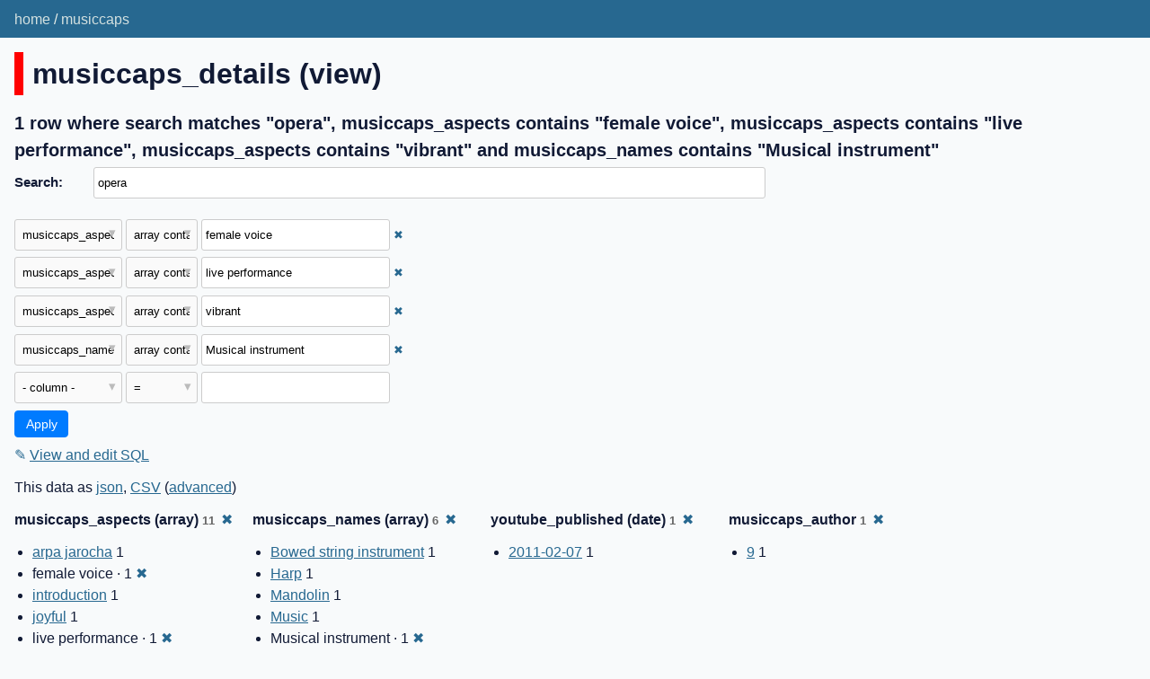

--- FILE ---
content_type: text/html; charset=utf-8
request_url: https://musiccaps.datasette.io/musiccaps/musiccaps_details?_search=opera&_fts_table=musiccaps_fts&_facet=musiccaps_author&_facet_array=musiccaps_names&_facet_array=musiccaps_aspects&_fts_pk=musiccaps_rowid&musiccaps_names__arraycontains=Musical+instrument&musiccaps_aspects__arraycontains=live+performance&musiccaps_aspects__arraycontains=female+voice&musiccaps_aspects__arraycontains=vibrant&_facet_date=youtube_published
body_size: 6232
content:
<!DOCTYPE html>
<html>
<head>
    <title>musiccaps: musiccaps_details: 1 row where search matches &#34;opera&#34;, musiccaps_aspects contains &#34;female voice&#34;, musiccaps_aspects contains &#34;live performance&#34;, musiccaps_aspects contains &#34;vibrant&#34; and musiccaps_names contains &#34;Musical instrument&#34;</title>
    <link rel="stylesheet" href="/-/static/app.css?d59929">
    <meta name="viewport" content="width=device-width, initial-scale=1, shrink-to-fit=no">

    <link rel="stylesheet" href="/-/static-plugins/datasette_youtube_embed/lite-yt-embed.css">


    <script src="/-/static-plugins/datasette_youtube_embed/lite-yt-embed.js"></script>
<link rel="alternate" type="application/json+datasette" href="https://musiccaps.datasette.io/musiccaps/musiccaps_details.json?_search=opera&amp;_fts_table=musiccaps_fts&amp;_facet=musiccaps_author&amp;_facet_array=musiccaps_names&amp;_facet_array=musiccaps_aspects&amp;_fts_pk=musiccaps_rowid&amp;musiccaps_names__arraycontains=Musical%20instrument&amp;musiccaps_aspects__arraycontains=live%20performance&amp;musiccaps_aspects__arraycontains=female%20voice&amp;musiccaps_aspects__arraycontains=vibrant&amp;_facet_date=youtube_published"><script src="/-/static/table.js" defer></script>
<script>DATASETTE_ALLOW_FACET = true;</script>
<style>
@media only screen and (max-width: 576px) {
.rows-and-columns td:nth-of-type(1):before { content: "video"; }
.rows-and-columns td:nth-of-type(2):before { content: "youtube_link"; }
.rows-and-columns td:nth-of-type(3):before { content: "musiccaps_caption"; }
.rows-and-columns td:nth-of-type(4):before { content: "youtube_published"; }
.rows-and-columns td:nth-of-type(5):before { content: "youtube_channel"; }
.rows-and-columns td:nth-of-type(6):before { content: "youtube_description"; }
.rows-and-columns td:nth-of-type(7):before { content: "musiccaps_names"; }
.rows-and-columns td:nth-of-type(8):before { content: "musiccaps_aspects"; }
.rows-and-columns td:nth-of-type(9):before { content: "musiccaps_author"; }
.rows-and-columns td:nth-of-type(10):before { content: "youtube_id"; }
.rows-and-columns td:nth-of-type(11):before { content: "musiccaps_rowid"; }
}
</style>
</head>
<body class="table db-musiccaps table-musiccaps_details">
<div class="not-footer">
<header><nav>

  
  
    <p class="crumbs">
      
        <a href="/">home</a>
        
          /
        
      
        <a href="/musiccaps">musiccaps</a>
        
      
    </p>
  


    
    
</nav></header>



    



<section class="content">

<div class="page-header" style="border-color: #ff0000">
    <h1>musiccaps_details (view)</h1>
    
</div>







    <h3>1 row
        where search matches &#34;opera&#34;, musiccaps_aspects contains &#34;female voice&#34;, musiccaps_aspects contains &#34;live performance&#34;, musiccaps_aspects contains &#34;vibrant&#34; and musiccaps_names contains &#34;Musical instrument&#34;
    </h3>


<form class="filters" action="/musiccaps/musiccaps_details" method="get">
    
        <div class="search-row"><label for="_search">Search:</label><input id="_search" type="search" name="_search" value="opera"></div>
    
    
        <div class="filter-row">
            <div class="select-wrapper">
                <select name="_filter_column_1">
                    <option value="">- remove filter -</option>
                    
                          <option>video</option>
                    
                          <option>youtube_link</option>
                    
                          <option>musiccaps_caption</option>
                    
                          <option>youtube_published</option>
                    
                          <option>youtube_channel</option>
                    
                          <option>youtube_description</option>
                    
                          <option>musiccaps_names</option>
                    
                          <option selected>musiccaps_aspects</option>
                    
                          <option>musiccaps_author</option>
                    
                          <option>youtube_id</option>
                    
                          <option>musiccaps_rowid</option>
                    
                </select>
            </div><div class="select-wrapper filter-op">
                <select name="_filter_op_1">
                    
                        <option value="exact">=</option>
                    
                        <option value="not">!=</option>
                    
                        <option value="contains">contains</option>
                    
                        <option value="endswith">ends with</option>
                    
                        <option value="startswith">starts with</option>
                    
                        <option value="gt">&gt;</option>
                    
                        <option value="gte">≥</option>
                    
                        <option value="lt">&lt;</option>
                    
                        <option value="lte">≤</option>
                    
                        <option value="like">like</option>
                    
                        <option value="notlike">not like</option>
                    
                        <option value="glob">glob</option>
                    
                        <option value="in">in</option>
                    
                        <option value="notin">not in</option>
                    
                        <option value="arraycontains" selected>array contains</option>
                    
                        <option value="arraynotcontains">array does not contain</option>
                    
                        <option value="date">date</option>
                    
                        <option value="isnull__1">is null</option>
                    
                        <option value="notnull__1">is not null</option>
                    
                        <option value="isblank__1">is blank</option>
                    
                        <option value="notblank__1">is not blank</option>
                    
                </select>
            </div><input type="text" name="_filter_value_1" class="filter-value" value="female voice">
        </div>
    
        <div class="filter-row">
            <div class="select-wrapper">
                <select name="_filter_column_2">
                    <option value="">- remove filter -</option>
                    
                          <option>video</option>
                    
                          <option>youtube_link</option>
                    
                          <option>musiccaps_caption</option>
                    
                          <option>youtube_published</option>
                    
                          <option>youtube_channel</option>
                    
                          <option>youtube_description</option>
                    
                          <option>musiccaps_names</option>
                    
                          <option selected>musiccaps_aspects</option>
                    
                          <option>musiccaps_author</option>
                    
                          <option>youtube_id</option>
                    
                          <option>musiccaps_rowid</option>
                    
                </select>
            </div><div class="select-wrapper filter-op">
                <select name="_filter_op_2">
                    
                        <option value="exact">=</option>
                    
                        <option value="not">!=</option>
                    
                        <option value="contains">contains</option>
                    
                        <option value="endswith">ends with</option>
                    
                        <option value="startswith">starts with</option>
                    
                        <option value="gt">&gt;</option>
                    
                        <option value="gte">≥</option>
                    
                        <option value="lt">&lt;</option>
                    
                        <option value="lte">≤</option>
                    
                        <option value="like">like</option>
                    
                        <option value="notlike">not like</option>
                    
                        <option value="glob">glob</option>
                    
                        <option value="in">in</option>
                    
                        <option value="notin">not in</option>
                    
                        <option value="arraycontains" selected>array contains</option>
                    
                        <option value="arraynotcontains">array does not contain</option>
                    
                        <option value="date">date</option>
                    
                        <option value="isnull__1">is null</option>
                    
                        <option value="notnull__1">is not null</option>
                    
                        <option value="isblank__1">is blank</option>
                    
                        <option value="notblank__1">is not blank</option>
                    
                </select>
            </div><input type="text" name="_filter_value_2" class="filter-value" value="live performance">
        </div>
    
        <div class="filter-row">
            <div class="select-wrapper">
                <select name="_filter_column_3">
                    <option value="">- remove filter -</option>
                    
                          <option>video</option>
                    
                          <option>youtube_link</option>
                    
                          <option>musiccaps_caption</option>
                    
                          <option>youtube_published</option>
                    
                          <option>youtube_channel</option>
                    
                          <option>youtube_description</option>
                    
                          <option>musiccaps_names</option>
                    
                          <option selected>musiccaps_aspects</option>
                    
                          <option>musiccaps_author</option>
                    
                          <option>youtube_id</option>
                    
                          <option>musiccaps_rowid</option>
                    
                </select>
            </div><div class="select-wrapper filter-op">
                <select name="_filter_op_3">
                    
                        <option value="exact">=</option>
                    
                        <option value="not">!=</option>
                    
                        <option value="contains">contains</option>
                    
                        <option value="endswith">ends with</option>
                    
                        <option value="startswith">starts with</option>
                    
                        <option value="gt">&gt;</option>
                    
                        <option value="gte">≥</option>
                    
                        <option value="lt">&lt;</option>
                    
                        <option value="lte">≤</option>
                    
                        <option value="like">like</option>
                    
                        <option value="notlike">not like</option>
                    
                        <option value="glob">glob</option>
                    
                        <option value="in">in</option>
                    
                        <option value="notin">not in</option>
                    
                        <option value="arraycontains" selected>array contains</option>
                    
                        <option value="arraynotcontains">array does not contain</option>
                    
                        <option value="date">date</option>
                    
                        <option value="isnull__1">is null</option>
                    
                        <option value="notnull__1">is not null</option>
                    
                        <option value="isblank__1">is blank</option>
                    
                        <option value="notblank__1">is not blank</option>
                    
                </select>
            </div><input type="text" name="_filter_value_3" class="filter-value" value="vibrant">
        </div>
    
        <div class="filter-row">
            <div class="select-wrapper">
                <select name="_filter_column_4">
                    <option value="">- remove filter -</option>
                    
                          <option>video</option>
                    
                          <option>youtube_link</option>
                    
                          <option>musiccaps_caption</option>
                    
                          <option>youtube_published</option>
                    
                          <option>youtube_channel</option>
                    
                          <option>youtube_description</option>
                    
                          <option selected>musiccaps_names</option>
                    
                          <option>musiccaps_aspects</option>
                    
                          <option>musiccaps_author</option>
                    
                          <option>youtube_id</option>
                    
                          <option>musiccaps_rowid</option>
                    
                </select>
            </div><div class="select-wrapper filter-op">
                <select name="_filter_op_4">
                    
                        <option value="exact">=</option>
                    
                        <option value="not">!=</option>
                    
                        <option value="contains">contains</option>
                    
                        <option value="endswith">ends with</option>
                    
                        <option value="startswith">starts with</option>
                    
                        <option value="gt">&gt;</option>
                    
                        <option value="gte">≥</option>
                    
                        <option value="lt">&lt;</option>
                    
                        <option value="lte">≤</option>
                    
                        <option value="like">like</option>
                    
                        <option value="notlike">not like</option>
                    
                        <option value="glob">glob</option>
                    
                        <option value="in">in</option>
                    
                        <option value="notin">not in</option>
                    
                        <option value="arraycontains" selected>array contains</option>
                    
                        <option value="arraynotcontains">array does not contain</option>
                    
                        <option value="date">date</option>
                    
                        <option value="isnull__1">is null</option>
                    
                        <option value="notnull__1">is not null</option>
                    
                        <option value="isblank__1">is blank</option>
                    
                        <option value="notblank__1">is not blank</option>
                    
                </select>
            </div><input type="text" name="_filter_value_4" class="filter-value" value="Musical instrument">
        </div>
    
    <div class="filter-row">
        <div class="select-wrapper">
            <select name="_filter_column">
                <option value="">- column -</option>
                
                      <option>video</option>
                
                      <option>youtube_link</option>
                
                      <option>musiccaps_caption</option>
                
                      <option>youtube_published</option>
                
                      <option>youtube_channel</option>
                
                      <option>youtube_description</option>
                
                      <option>musiccaps_names</option>
                
                      <option>musiccaps_aspects</option>
                
                      <option>musiccaps_author</option>
                
                      <option>youtube_id</option>
                
                      <option>musiccaps_rowid</option>
                
            </select>
        </div><div class="select-wrapper filter-op">
            <select name="_filter_op">
                
                    <option value="exact">=</option>
                
                    <option value="not">!=</option>
                
                    <option value="contains">contains</option>
                
                    <option value="endswith">ends with</option>
                
                    <option value="startswith">starts with</option>
                
                    <option value="gt">&gt;</option>
                
                    <option value="gte">≥</option>
                
                    <option value="lt">&lt;</option>
                
                    <option value="lte">≤</option>
                
                    <option value="like">like</option>
                
                    <option value="notlike">not like</option>
                
                    <option value="glob">glob</option>
                
                    <option value="in">in</option>
                
                    <option value="notin">not in</option>
                
                    <option value="arraycontains">array contains</option>
                
                    <option value="arraynotcontains">array does not contain</option>
                
                    <option value="date">date</option>
                
                    <option value="isnull__1">is null</option>
                
                    <option value="notnull__1">is not null</option>
                
                    <option value="isblank__1">is blank</option>
                
                    <option value="notblank__1">is not blank</option>
                
            </select>
        </div><input type="text" name="_filter_value" class="filter-value">
    </div>
    <div class="filter-row">
        
            <div class="select-wrapper small-screen-only">
                <select name="_sort" id="sort_by">
                    <option value="">Sort...</option>
                    
                        
                            <option value="video">Sort by video</option>
                        
                    
                        
                            <option value="youtube_link">Sort by youtube_link</option>
                        
                    
                        
                            <option value="musiccaps_caption">Sort by musiccaps_caption</option>
                        
                    
                        
                            <option value="youtube_published">Sort by youtube_published</option>
                        
                    
                        
                            <option value="youtube_channel">Sort by youtube_channel</option>
                        
                    
                        
                            <option value="youtube_description">Sort by youtube_description</option>
                        
                    
                        
                            <option value="musiccaps_names">Sort by musiccaps_names</option>
                        
                    
                        
                            <option value="musiccaps_aspects">Sort by musiccaps_aspects</option>
                        
                    
                        
                            <option value="musiccaps_author">Sort by musiccaps_author</option>
                        
                    
                        
                            <option value="youtube_id">Sort by youtube_id</option>
                        
                    
                        
                            <option value="musiccaps_rowid">Sort by musiccaps_rowid</option>
                        
                    
                </select>
            </div>
            <label class="sort_by_desc small-screen-only"><input type="checkbox" name="_sort_by_desc"> descending</label>
        
        
            <input type="hidden" name="_fts_table" value="musiccaps_fts">
        
            <input type="hidden" name="_facet" value="musiccaps_author">
        
            <input type="hidden" name="_facet_array" value="musiccaps_names">
        
            <input type="hidden" name="_facet_array" value="musiccaps_aspects">
        
            <input type="hidden" name="_fts_pk" value="musiccaps_rowid">
        
            <input type="hidden" name="_facet_date" value="youtube_published">
        
        <input type="submit" value="Apply">
    </div>
</form>




    <p><a class="not-underlined" title="select video, youtube_link, musiccaps_caption, youtube_published, youtube_channel, youtube_description, musiccaps_names, musiccaps_aspects, musiccaps_author, youtube_id, musiccaps_rowid from musiccaps_details where :p0 in (select value from json_each([musiccaps_details].[musiccaps_aspects])) and :p1 in (select value from json_each([musiccaps_details].[musiccaps_aspects])) and :p2 in (select value from json_each([musiccaps_details].[musiccaps_aspects])) and :p3 in (select value from json_each([musiccaps_details].[musiccaps_names])) and musiccaps_rowid in (select rowid from musiccaps_fts where musiccaps_fts match escape_fts(:search))  limit 101" href="/musiccaps?sql=select+video%2C+youtube_link%2C+musiccaps_caption%2C+youtube_published%2C+youtube_channel%2C+youtube_description%2C+musiccaps_names%2C+musiccaps_aspects%2C+musiccaps_author%2C+youtube_id%2C+musiccaps_rowid+from+musiccaps_details+where+%3Ap0+in+%28select+value+from+json_each%28%5Bmusiccaps_details%5D.%5Bmusiccaps_aspects%5D%29%29+and+%3Ap1+in+%28select+value+from+json_each%28%5Bmusiccaps_details%5D.%5Bmusiccaps_aspects%5D%29%29+and+%3Ap2+in+%28select+value+from+json_each%28%5Bmusiccaps_details%5D.%5Bmusiccaps_aspects%5D%29%29+and+%3Ap3+in+%28select+value+from+json_each%28%5Bmusiccaps_details%5D.%5Bmusiccaps_names%5D%29%29+and+musiccaps_rowid+in+%28select+rowid+from+musiccaps_fts+where+musiccaps_fts+match+escape_fts%28%3Asearch%29%29++limit+101&amp;p0=female+voice&p1=live+performance&p2=vibrant&p3=Musical+instrument&search=opera">&#x270e; <span class="underlined">View and edit SQL</span></a></p>


<p class="export-links">This data as <a href="/musiccaps/musiccaps_details.json?_search=opera&amp;_fts_table=musiccaps_fts&amp;_facet=musiccaps_author&amp;_facet_array=musiccaps_names&amp;_facet_array=musiccaps_aspects&amp;_fts_pk=musiccaps_rowid&amp;musiccaps_names__arraycontains=Musical%20instrument&amp;musiccaps_aspects__arraycontains=live%20performance&amp;musiccaps_aspects__arraycontains=female%20voice&amp;musiccaps_aspects__arraycontains=vibrant&amp;_facet_date=youtube_published">json</a>, <a href="/musiccaps/musiccaps_details.csv?_search=opera&amp;_fts_table=musiccaps_fts&amp;_facet=musiccaps_author&amp;_facet_array=musiccaps_names&amp;_facet_array=musiccaps_aspects&amp;_fts_pk=musiccaps_rowid&amp;musiccaps_names__arraycontains=Musical%20instrument&amp;musiccaps_aspects__arraycontains=live%20performance&amp;musiccaps_aspects__arraycontains=female%20voice&amp;musiccaps_aspects__arraycontains=vibrant&amp;_facet_date=youtube_published&amp;_size=max">CSV</a> (<a href="#export">advanced</a>)</p>






    <div class="facet-results">
    
        <div class="facet-info facet-musiccaps-musiccaps_details-musiccaps_aspects" id="facet-musiccaps_aspects" data-column="musiccaps_aspects">
            <p class="facet-info-name">
                <strong>musiccaps_aspects (array)
                    <span class="facet-info-total">11</span>
                </strong>
                
                    <a href="/musiccaps/musiccaps_details?_search=opera&amp;_fts_table=musiccaps_fts&amp;_facet=musiccaps_author&amp;_facet_array=musiccaps_names&amp;_fts_pk=musiccaps_rowid&amp;musiccaps_names__arraycontains=Musical+instrument&amp;musiccaps_aspects__arraycontains=live+performance&amp;musiccaps_aspects__arraycontains=female+voice&amp;musiccaps_aspects__arraycontains=vibrant&amp;_facet_date=youtube_published" class="cross">&#x2716;</a>
                
            </p>
            <ul class="tight-bullets">
                
                    
                        <li><a href="https://musiccaps.datasette.io/musiccaps/musiccaps_details?_search=opera&amp;_fts_table=musiccaps_fts&amp;_facet=musiccaps_author&amp;_facet_array=musiccaps_names&amp;_facet_array=musiccaps_aspects&amp;_fts_pk=musiccaps_rowid&amp;musiccaps_names__arraycontains=Musical+instrument&amp;musiccaps_aspects__arraycontains=live+performance&amp;musiccaps_aspects__arraycontains=female+voice&amp;musiccaps_aspects__arraycontains=vibrant&amp;_facet_date=youtube_published&amp;musiccaps_aspects__arraycontains=arpa+jarocha">arpa jarocha</a> 1</li>
                    
                
                    
                        <li>female voice &middot; 1 <a href="https://musiccaps.datasette.io/musiccaps/musiccaps_details?_search=opera&amp;_fts_table=musiccaps_fts&amp;_facet=musiccaps_author&amp;_facet_array=musiccaps_names&amp;_facet_array=musiccaps_aspects&amp;_fts_pk=musiccaps_rowid&amp;musiccaps_names__arraycontains=Musical+instrument&amp;musiccaps_aspects__arraycontains=live+performance&amp;musiccaps_aspects__arraycontains=vibrant&amp;_facet_date=youtube_published" class="cross">&#x2716;</a></li>
                    
                
                    
                        <li><a href="https://musiccaps.datasette.io/musiccaps/musiccaps_details?_search=opera&amp;_fts_table=musiccaps_fts&amp;_facet=musiccaps_author&amp;_facet_array=musiccaps_names&amp;_facet_array=musiccaps_aspects&amp;_fts_pk=musiccaps_rowid&amp;musiccaps_names__arraycontains=Musical+instrument&amp;musiccaps_aspects__arraycontains=live+performance&amp;musiccaps_aspects__arraycontains=female+voice&amp;musiccaps_aspects__arraycontains=vibrant&amp;_facet_date=youtube_published&amp;musiccaps_aspects__arraycontains=introduction">introduction</a> 1</li>
                    
                
                    
                        <li><a href="https://musiccaps.datasette.io/musiccaps/musiccaps_details?_search=opera&amp;_fts_table=musiccaps_fts&amp;_facet=musiccaps_author&amp;_facet_array=musiccaps_names&amp;_facet_array=musiccaps_aspects&amp;_fts_pk=musiccaps_rowid&amp;musiccaps_names__arraycontains=Musical+instrument&amp;musiccaps_aspects__arraycontains=live+performance&amp;musiccaps_aspects__arraycontains=female+voice&amp;musiccaps_aspects__arraycontains=vibrant&amp;_facet_date=youtube_published&amp;musiccaps_aspects__arraycontains=joyful">joyful</a> 1</li>
                    
                
                    
                        <li>live performance &middot; 1 <a href="https://musiccaps.datasette.io/musiccaps/musiccaps_details?_search=opera&amp;_fts_table=musiccaps_fts&amp;_facet=musiccaps_author&amp;_facet_array=musiccaps_names&amp;_facet_array=musiccaps_aspects&amp;_fts_pk=musiccaps_rowid&amp;musiccaps_names__arraycontains=Musical+instrument&amp;musiccaps_aspects__arraycontains=female+voice&amp;musiccaps_aspects__arraycontains=vibrant&amp;_facet_date=youtube_published" class="cross">&#x2716;</a></li>
                    
                
                    
                        <li><a href="https://musiccaps.datasette.io/musiccaps/musiccaps_details?_search=opera&amp;_fts_table=musiccaps_fts&amp;_facet=musiccaps_author&amp;_facet_array=musiccaps_names&amp;_facet_array=musiccaps_aspects&amp;_fts_pk=musiccaps_rowid&amp;musiccaps_names__arraycontains=Musical+instrument&amp;musiccaps_aspects__arraycontains=live+performance&amp;musiccaps_aspects__arraycontains=female+voice&amp;musiccaps_aspects__arraycontains=vibrant&amp;_facet_date=youtube_published&amp;musiccaps_aspects__arraycontains=lively">lively</a> 1</li>
                    
                
                    
                        <li><a href="https://musiccaps.datasette.io/musiccaps/musiccaps_details?_search=opera&amp;_fts_table=musiccaps_fts&amp;_facet=musiccaps_author&amp;_facet_array=musiccaps_names&amp;_facet_array=musiccaps_aspects&amp;_fts_pk=musiccaps_rowid&amp;musiccaps_names__arraycontains=Musical+instrument&amp;musiccaps_aspects__arraycontains=live+performance&amp;musiccaps_aspects__arraycontains=female+voice&amp;musiccaps_aspects__arraycontains=vibrant&amp;_facet_date=youtube_published&amp;musiccaps_aspects__arraycontains=mexican+folk+music">mexican folk music</a> 1</li>
                    
                
                    
                        <li><a href="https://musiccaps.datasette.io/musiccaps/musiccaps_details?_search=opera&amp;_fts_table=musiccaps_fts&amp;_facet=musiccaps_author&amp;_facet_array=musiccaps_names&amp;_facet_array=musiccaps_aspects&amp;_fts_pk=musiccaps_rowid&amp;musiccaps_names__arraycontains=Musical+instrument&amp;musiccaps_aspects__arraycontains=live+performance&amp;musiccaps_aspects__arraycontains=female+voice&amp;musiccaps_aspects__arraycontains=vibrant&amp;_facet_date=youtube_published&amp;musiccaps_aspects__arraycontains=relaxed">relaxed</a> 1</li>
                    
                
                    
                        <li><a href="https://musiccaps.datasette.io/musiccaps/musiccaps_details?_search=opera&amp;_fts_table=musiccaps_fts&amp;_facet=musiccaps_author&amp;_facet_array=musiccaps_names&amp;_facet_array=musiccaps_aspects&amp;_fts_pk=musiccaps_rowid&amp;musiccaps_names__arraycontains=Musical+instrument&amp;musiccaps_aspects__arraycontains=live+performance&amp;musiccaps_aspects__arraycontains=female+voice&amp;musiccaps_aspects__arraycontains=vibrant&amp;_facet_date=youtube_published&amp;musiccaps_aspects__arraycontains=spanish">spanish</a> 1</li>
                    
                
                    
                        <li><a href="https://musiccaps.datasette.io/musiccaps/musiccaps_details?_search=opera&amp;_fts_table=musiccaps_fts&amp;_facet=musiccaps_author&amp;_facet_array=musiccaps_names&amp;_facet_array=musiccaps_aspects&amp;_fts_pk=musiccaps_rowid&amp;musiccaps_names__arraycontains=Musical+instrument&amp;musiccaps_aspects__arraycontains=live+performance&amp;musiccaps_aspects__arraycontains=female+voice&amp;musiccaps_aspects__arraycontains=vibrant&amp;_facet_date=youtube_published&amp;musiccaps_aspects__arraycontains=ukulele">ukulele</a> 1</li>
                    
                
                    
                        <li>vibrant &middot; 1 <a href="https://musiccaps.datasette.io/musiccaps/musiccaps_details?_search=opera&amp;_fts_table=musiccaps_fts&amp;_facet=musiccaps_author&amp;_facet_array=musiccaps_names&amp;_facet_array=musiccaps_aspects&amp;_fts_pk=musiccaps_rowid&amp;musiccaps_names__arraycontains=Musical+instrument&amp;musiccaps_aspects__arraycontains=live+performance&amp;musiccaps_aspects__arraycontains=female+voice&amp;_facet_date=youtube_published" class="cross">&#x2716;</a></li>
                    
                
                
            </ul>
        </div>
    
        <div class="facet-info facet-musiccaps-musiccaps_details-musiccaps_names" id="facet-musiccaps_names" data-column="musiccaps_names">
            <p class="facet-info-name">
                <strong>musiccaps_names (array)
                    <span class="facet-info-total">6</span>
                </strong>
                
                    <a href="/musiccaps/musiccaps_details?_search=opera&amp;_fts_table=musiccaps_fts&amp;_facet=musiccaps_author&amp;_facet_array=musiccaps_aspects&amp;_fts_pk=musiccaps_rowid&amp;musiccaps_names__arraycontains=Musical+instrument&amp;musiccaps_aspects__arraycontains=live+performance&amp;musiccaps_aspects__arraycontains=female+voice&amp;musiccaps_aspects__arraycontains=vibrant&amp;_facet_date=youtube_published" class="cross">&#x2716;</a>
                
            </p>
            <ul class="tight-bullets">
                
                    
                        <li><a href="https://musiccaps.datasette.io/musiccaps/musiccaps_details?_search=opera&amp;_fts_table=musiccaps_fts&amp;_facet=musiccaps_author&amp;_facet_array=musiccaps_names&amp;_facet_array=musiccaps_aspects&amp;_fts_pk=musiccaps_rowid&amp;musiccaps_names__arraycontains=Musical+instrument&amp;musiccaps_aspects__arraycontains=live+performance&amp;musiccaps_aspects__arraycontains=female+voice&amp;musiccaps_aspects__arraycontains=vibrant&amp;_facet_date=youtube_published&amp;musiccaps_names__arraycontains=Bowed+string+instrument">Bowed string instrument</a> 1</li>
                    
                
                    
                        <li><a href="https://musiccaps.datasette.io/musiccaps/musiccaps_details?_search=opera&amp;_fts_table=musiccaps_fts&amp;_facet=musiccaps_author&amp;_facet_array=musiccaps_names&amp;_facet_array=musiccaps_aspects&amp;_fts_pk=musiccaps_rowid&amp;musiccaps_names__arraycontains=Musical+instrument&amp;musiccaps_aspects__arraycontains=live+performance&amp;musiccaps_aspects__arraycontains=female+voice&amp;musiccaps_aspects__arraycontains=vibrant&amp;_facet_date=youtube_published&amp;musiccaps_names__arraycontains=Harp">Harp</a> 1</li>
                    
                
                    
                        <li><a href="https://musiccaps.datasette.io/musiccaps/musiccaps_details?_search=opera&amp;_fts_table=musiccaps_fts&amp;_facet=musiccaps_author&amp;_facet_array=musiccaps_names&amp;_facet_array=musiccaps_aspects&amp;_fts_pk=musiccaps_rowid&amp;musiccaps_names__arraycontains=Musical+instrument&amp;musiccaps_aspects__arraycontains=live+performance&amp;musiccaps_aspects__arraycontains=female+voice&amp;musiccaps_aspects__arraycontains=vibrant&amp;_facet_date=youtube_published&amp;musiccaps_names__arraycontains=Mandolin">Mandolin</a> 1</li>
                    
                
                    
                        <li><a href="https://musiccaps.datasette.io/musiccaps/musiccaps_details?_search=opera&amp;_fts_table=musiccaps_fts&amp;_facet=musiccaps_author&amp;_facet_array=musiccaps_names&amp;_facet_array=musiccaps_aspects&amp;_fts_pk=musiccaps_rowid&amp;musiccaps_names__arraycontains=Musical+instrument&amp;musiccaps_aspects__arraycontains=live+performance&amp;musiccaps_aspects__arraycontains=female+voice&amp;musiccaps_aspects__arraycontains=vibrant&amp;_facet_date=youtube_published&amp;musiccaps_names__arraycontains=Music">Music</a> 1</li>
                    
                
                    
                        <li>Musical instrument &middot; 1 <a href="https://musiccaps.datasette.io/musiccaps/musiccaps_details?_search=opera&amp;_fts_table=musiccaps_fts&amp;_facet=musiccaps_author&amp;_facet_array=musiccaps_names&amp;_facet_array=musiccaps_aspects&amp;_fts_pk=musiccaps_rowid&amp;musiccaps_aspects__arraycontains=live+performance&amp;musiccaps_aspects__arraycontains=female+voice&amp;musiccaps_aspects__arraycontains=vibrant&amp;_facet_date=youtube_published" class="cross">&#x2716;</a></li>
                    
                
                    
                        <li><a href="https://musiccaps.datasette.io/musiccaps/musiccaps_details?_search=opera&amp;_fts_table=musiccaps_fts&amp;_facet=musiccaps_author&amp;_facet_array=musiccaps_names&amp;_facet_array=musiccaps_aspects&amp;_fts_pk=musiccaps_rowid&amp;musiccaps_names__arraycontains=Musical+instrument&amp;musiccaps_aspects__arraycontains=live+performance&amp;musiccaps_aspects__arraycontains=female+voice&amp;musiccaps_aspects__arraycontains=vibrant&amp;_facet_date=youtube_published&amp;musiccaps_names__arraycontains=Speech">Speech</a> 1</li>
                    
                
                
            </ul>
        </div>
    
        <div class="facet-info facet-musiccaps-musiccaps_details-youtube_published" id="facet-youtube_published" data-column="youtube_published">
            <p class="facet-info-name">
                <strong>youtube_published (date)
                    <span class="facet-info-total">1</span>
                </strong>
                
                    <a href="/musiccaps/musiccaps_details?_search=opera&amp;_fts_table=musiccaps_fts&amp;_facet=musiccaps_author&amp;_facet_array=musiccaps_names&amp;_facet_array=musiccaps_aspects&amp;_fts_pk=musiccaps_rowid&amp;musiccaps_names__arraycontains=Musical+instrument&amp;musiccaps_aspects__arraycontains=live+performance&amp;musiccaps_aspects__arraycontains=female+voice&amp;musiccaps_aspects__arraycontains=vibrant" class="cross">&#x2716;</a>
                
            </p>
            <ul class="tight-bullets">
                
                    
                        <li><a href="https://musiccaps.datasette.io/musiccaps/musiccaps_details?_search=opera&amp;_fts_table=musiccaps_fts&amp;_facet=musiccaps_author&amp;_facet_array=musiccaps_names&amp;_facet_array=musiccaps_aspects&amp;_fts_pk=musiccaps_rowid&amp;musiccaps_names__arraycontains=Musical+instrument&amp;musiccaps_aspects__arraycontains=live+performance&amp;musiccaps_aspects__arraycontains=female+voice&amp;musiccaps_aspects__arraycontains=vibrant&amp;_facet_date=youtube_published&amp;youtube_published__date=2011-02-07">2011-02-07</a> 1</li>
                    
                
                
            </ul>
        </div>
    
        <div class="facet-info facet-musiccaps-musiccaps_details-musiccaps_author" id="facet-musiccaps_author" data-column="musiccaps_author">
            <p class="facet-info-name">
                <strong>musiccaps_author
                    <span class="facet-info-total">1</span>
                </strong>
                
                    <a href="/musiccaps/musiccaps_details?_search=opera&amp;_fts_table=musiccaps_fts&amp;_facet_array=musiccaps_names&amp;_facet_array=musiccaps_aspects&amp;_fts_pk=musiccaps_rowid&amp;musiccaps_names__arraycontains=Musical+instrument&amp;musiccaps_aspects__arraycontains=live+performance&amp;musiccaps_aspects__arraycontains=female+voice&amp;musiccaps_aspects__arraycontains=vibrant&amp;_facet_date=youtube_published" class="cross">&#x2716;</a>
                
            </p>
            <ul class="tight-bullets">
                
                    
                        <li><a href="https://musiccaps.datasette.io/musiccaps/musiccaps_details?_search=opera&amp;_fts_table=musiccaps_fts&amp;_facet=musiccaps_author&amp;_facet_array=musiccaps_names&amp;_facet_array=musiccaps_aspects&amp;_fts_pk=musiccaps_rowid&amp;musiccaps_names__arraycontains=Musical+instrument&amp;musiccaps_aspects__arraycontains=live+performance&amp;musiccaps_aspects__arraycontains=female+voice&amp;musiccaps_aspects__arraycontains=vibrant&amp;_facet_date=youtube_published&amp;musiccaps_author=9">9</a> 1</li>
                    
                
                
            </ul>
        </div>
    
</div>



<div class="table-wrapper">
    <table class="rows-and-columns">
        <thead>
            <tr>
                
                    <th class="col-video" scope="col" data-column="video" data-column-type="text" data-column-not-null="0" data-is-pk="0">
                        
                            
                                <a href="/musiccaps/musiccaps_details?_search=opera&amp;_fts_table=musiccaps_fts&amp;_facet=musiccaps_author&amp;_facet_array=musiccaps_names&amp;_facet_array=musiccaps_aspects&amp;_fts_pk=musiccaps_rowid&amp;musiccaps_names__arraycontains=Musical+instrument&amp;musiccaps_aspects__arraycontains=live+performance&amp;musiccaps_aspects__arraycontains=female+voice&amp;musiccaps_aspects__arraycontains=vibrant&amp;_facet_date=youtube_published&amp;_sort=video" rel="nofollow">video</a>
                            
                        
                    </th>
                
                    <th class="col-youtube_link" scope="col" data-column="youtube_link" data-column-type="" data-column-not-null="0" data-is-pk="0">
                        
                            
                                <a href="/musiccaps/musiccaps_details?_search=opera&amp;_fts_table=musiccaps_fts&amp;_facet=musiccaps_author&amp;_facet_array=musiccaps_names&amp;_facet_array=musiccaps_aspects&amp;_fts_pk=musiccaps_rowid&amp;musiccaps_names__arraycontains=Musical+instrument&amp;musiccaps_aspects__arraycontains=live+performance&amp;musiccaps_aspects__arraycontains=female+voice&amp;musiccaps_aspects__arraycontains=vibrant&amp;_facet_date=youtube_published&amp;_sort=youtube_link" rel="nofollow">youtube_link</a>
                            
                        
                    </th>
                
                    <th class="col-musiccaps_caption" scope="col" data-column="musiccaps_caption" data-column-type="text" data-column-not-null="0" data-is-pk="0">
                        
                            
                                <a href="/musiccaps/musiccaps_details?_search=opera&amp;_fts_table=musiccaps_fts&amp;_facet=musiccaps_author&amp;_facet_array=musiccaps_names&amp;_facet_array=musiccaps_aspects&amp;_fts_pk=musiccaps_rowid&amp;musiccaps_names__arraycontains=Musical+instrument&amp;musiccaps_aspects__arraycontains=live+performance&amp;musiccaps_aspects__arraycontains=female+voice&amp;musiccaps_aspects__arraycontains=vibrant&amp;_facet_date=youtube_published&amp;_sort=musiccaps_caption" rel="nofollow">musiccaps_caption</a>
                            
                        
                    </th>
                
                    <th class="col-youtube_published" scope="col" data-column="youtube_published" data-column-type="text" data-column-not-null="0" data-is-pk="0">
                        
                            
                                <a href="/musiccaps/musiccaps_details?_search=opera&amp;_fts_table=musiccaps_fts&amp;_facet=musiccaps_author&amp;_facet_array=musiccaps_names&amp;_facet_array=musiccaps_aspects&amp;_fts_pk=musiccaps_rowid&amp;musiccaps_names__arraycontains=Musical+instrument&amp;musiccaps_aspects__arraycontains=live+performance&amp;musiccaps_aspects__arraycontains=female+voice&amp;musiccaps_aspects__arraycontains=vibrant&amp;_facet_date=youtube_published&amp;_sort=youtube_published" rel="nofollow">youtube_published</a>
                            
                        
                    </th>
                
                    <th class="col-youtube_channel" scope="col" data-column="youtube_channel" data-column-type="text" data-column-not-null="0" data-is-pk="0">
                        
                            
                                <a href="/musiccaps/musiccaps_details?_search=opera&amp;_fts_table=musiccaps_fts&amp;_facet=musiccaps_author&amp;_facet_array=musiccaps_names&amp;_facet_array=musiccaps_aspects&amp;_fts_pk=musiccaps_rowid&amp;musiccaps_names__arraycontains=Musical+instrument&amp;musiccaps_aspects__arraycontains=live+performance&amp;musiccaps_aspects__arraycontains=female+voice&amp;musiccaps_aspects__arraycontains=vibrant&amp;_facet_date=youtube_published&amp;_sort=youtube_channel" rel="nofollow">youtube_channel</a>
                            
                        
                    </th>
                
                    <th class="col-youtube_description" scope="col" data-column="youtube_description" data-column-type="text" data-column-not-null="0" data-is-pk="0">
                        
                            
                                <a href="/musiccaps/musiccaps_details?_search=opera&amp;_fts_table=musiccaps_fts&amp;_facet=musiccaps_author&amp;_facet_array=musiccaps_names&amp;_facet_array=musiccaps_aspects&amp;_fts_pk=musiccaps_rowid&amp;musiccaps_names__arraycontains=Musical+instrument&amp;musiccaps_aspects__arraycontains=live+performance&amp;musiccaps_aspects__arraycontains=female+voice&amp;musiccaps_aspects__arraycontains=vibrant&amp;_facet_date=youtube_published&amp;_sort=youtube_description" rel="nofollow">youtube_description</a>
                            
                        
                    </th>
                
                    <th class="col-musiccaps_names" scope="col" data-column="musiccaps_names" data-column-type="text" data-column-not-null="0" data-is-pk="0">
                        
                            
                                <a href="/musiccaps/musiccaps_details?_search=opera&amp;_fts_table=musiccaps_fts&amp;_facet=musiccaps_author&amp;_facet_array=musiccaps_names&amp;_facet_array=musiccaps_aspects&amp;_fts_pk=musiccaps_rowid&amp;musiccaps_names__arraycontains=Musical+instrument&amp;musiccaps_aspects__arraycontains=live+performance&amp;musiccaps_aspects__arraycontains=female+voice&amp;musiccaps_aspects__arraycontains=vibrant&amp;_facet_date=youtube_published&amp;_sort=musiccaps_names" rel="nofollow">musiccaps_names</a>
                            
                        
                    </th>
                
                    <th class="col-musiccaps_aspects" scope="col" data-column="musiccaps_aspects" data-column-type="text" data-column-not-null="0" data-is-pk="0">
                        
                            
                                <a href="/musiccaps/musiccaps_details?_search=opera&amp;_fts_table=musiccaps_fts&amp;_facet=musiccaps_author&amp;_facet_array=musiccaps_names&amp;_facet_array=musiccaps_aspects&amp;_fts_pk=musiccaps_rowid&amp;musiccaps_names__arraycontains=Musical+instrument&amp;musiccaps_aspects__arraycontains=live+performance&amp;musiccaps_aspects__arraycontains=female+voice&amp;musiccaps_aspects__arraycontains=vibrant&amp;_facet_date=youtube_published&amp;_sort=musiccaps_aspects" rel="nofollow">musiccaps_aspects</a>
                            
                        
                    </th>
                
                    <th class="col-musiccaps_author" scope="col" data-column="musiccaps_author" data-column-type="text" data-column-not-null="0" data-is-pk="0">
                        
                            
                                <a href="/musiccaps/musiccaps_details?_search=opera&amp;_fts_table=musiccaps_fts&amp;_facet=musiccaps_author&amp;_facet_array=musiccaps_names&amp;_facet_array=musiccaps_aspects&amp;_fts_pk=musiccaps_rowid&amp;musiccaps_names__arraycontains=Musical+instrument&amp;musiccaps_aspects__arraycontains=live+performance&amp;musiccaps_aspects__arraycontains=female+voice&amp;musiccaps_aspects__arraycontains=vibrant&amp;_facet_date=youtube_published&amp;_sort=musiccaps_author" rel="nofollow">musiccaps_author</a>
                            
                        
                    </th>
                
                    <th class="col-youtube_id" scope="col" data-column="youtube_id" data-column-type="text" data-column-not-null="0" data-is-pk="0">
                        
                            
                                <a href="/musiccaps/musiccaps_details?_search=opera&amp;_fts_table=musiccaps_fts&amp;_facet=musiccaps_author&amp;_facet_array=musiccaps_names&amp;_facet_array=musiccaps_aspects&amp;_fts_pk=musiccaps_rowid&amp;musiccaps_names__arraycontains=Musical+instrument&amp;musiccaps_aspects__arraycontains=live+performance&amp;musiccaps_aspects__arraycontains=female+voice&amp;musiccaps_aspects__arraycontains=vibrant&amp;_facet_date=youtube_published&amp;_sort=youtube_id" rel="nofollow">youtube_id</a>
                            
                        
                    </th>
                
                    <th class="col-musiccaps_rowid" scope="col" data-column="musiccaps_rowid" data-column-type="integer" data-column-not-null="0" data-is-pk="0">
                        
                            
                                <a href="/musiccaps/musiccaps_details?_search=opera&amp;_fts_table=musiccaps_fts&amp;_facet=musiccaps_author&amp;_facet_array=musiccaps_names&amp;_facet_array=musiccaps_aspects&amp;_fts_pk=musiccaps_rowid&amp;musiccaps_names__arraycontains=Musical+instrument&amp;musiccaps_aspects__arraycontains=live+performance&amp;musiccaps_aspects__arraycontains=female+voice&amp;musiccaps_aspects__arraycontains=vibrant&amp;_facet_date=youtube_published&amp;_sort=musiccaps_rowid" rel="nofollow">musiccaps_rowid</a>
                            
                        
                    </th>
                
            </tr>
        </thead>
        <tbody>
        
            <tr>
                
                    <td class="col-video type-str"><lite-youtube videoid="i70a79YhlMk" params="start=30&end=40" style="min-width: 200px"></lite-youtube></td>
                
                    <td class="col-youtube_link type-str"><a href="https://www.youtube.com/watch?v=i70a79YhlMk&amp;start=30&amp;end=40">CAÑA DULCE Y CAÑA BRAVA - EL BUSCAPIÉ (BalconyTV)</a></td>
                
                    <td class="col-musiccaps_caption type-str">This is the live performance of a Mexican folk music piece. In the beginning, there is a female voice giving an introductory speech in the Spanish language. Then, the arpa jarocha (which is a Mexican harp) and the ukulele start playing a lively and relaxed tune. The atmosphere is vibrant. This piece could be used in the soundtrack of a Mexican soap opera during scenes of calmer temperament.</td>
                
                    <td class="col-youtube_published type-str">2011-02-07T06:44:14Z</td>
                
                    <td class="col-youtube_channel type-str">BALCONY</td>
                
                    <td class="col-youtube_description type-str">Caña Dulce y Caña Brava perform El Buscapié on BalconyTV.
Subscribe to us right now at - http://bit.ly/subscribetoBalconyTV

Sigue http://BalconyTV.com.MX en las redes sociales! 
Facebook http://on.fb.me/ruwZgh 
Twitter http://t.co/AmbmQvTF 

PRESENTADO POR LETICIA SERVÍN

ENGLISH - http://www.facebook.com/note.php?note_id=150310895026398

Nació como grupo en el año 2008, reuniendo el trabajo de tres mujeres emprendedoras, con una importante trayectoria dentro del arte musical, formando así, una de las pocas agrupaciones femeninas de son jarocho.

Caña Dulce y Caña Brava, sembrando alegría y pasión por la música, abriga con frecuencia el decir de trovadores y versadores, enriqueciendo sus presentaciones y mostrándose como una propuesta cálida e innovadora.

Actualmente, gracias a su trabajo y a la aceptación del público,  han sido invitadas a participar en diversos foros nacionales e internacionales.
 
Adriana Cao Romero, arpista reconocida internacionalmente, ha formado parte de grupos como Zacamandú, y Chuchumbé; asimismo, también ha sido partícipe de presentaciones junto a grandes talentos como El &#34;Negro&#34; Ojeda, don Arcadio Hidalgo, Antonio García de León, y la reconocida gambista, Hille Pearl.

Raquel Palacios Vega, viene de una familia sonera por tradición. Nieta de don Andrés Vega Delfín, uno de los requinteros más grandes de Veracruz. Desde los 12 años, acompañada de su voz,  la jarana y el zapateado, ha recorrido las llanuras de las regiones bajas de la cuenca del río San Juan; además de haber colaborado con grupos como Los Vega, Teterete y Los Utrera, habiéndose presentado tanto en México como en el extranjero.

Norma Carrillo, originaria del Distrito Federal, tuvo su formación musical en la escuela &#34;Vida y Movimiento&#34;. Durante 17 años formó parte de La Orquesta Sinfónica Carlos Chávez. También ha incursionado en diferentes géneros musicales como el danzón, la charanga y el son jarocho tradicional.

En las siguientes páginas podrán encontrar más información sobre la agrupación de Caña Dulce y Caña Brava.…</td>
                
                    <td class="col-musiccaps_names type-str">[&#34;Harp&#34;, &#34;Music&#34;, &#34;Mandolin&#34;, &#34;Musical instrument&#34;, &#34;Speech&#34;, &#34;Bowed string instrument&#34;]</td>
                
                    <td class="col-musiccaps_aspects type-str">[&#34;mexican folk music&#34;, &#34;live performance&#34;, &#34;female voice&#34;, &#34;introduction&#34;, &#34;spanish&#34;, &#34;arpa jarocha&#34;, &#34;ukulele&#34;, &#34;lively&#34;, &#34;relaxed&#34;, &#34;joyful&#34;, &#34;vibrant&#34;]</td>
                
                    <td class="col-musiccaps_author type-str">9</td>
                
                    <td class="col-youtube_id type-str">i70a79YhlMk</td>
                
                    <td class="col-musiccaps_rowid type-int">4161</td>
                
            </tr>
        
        </tbody>
    </table>
</div>





    <div id="export" class="advanced-export">
        <h3>Advanced export</h3>
        <p>JSON shape:
            <a href="/musiccaps/musiccaps_details.json?_search=opera&amp;_fts_table=musiccaps_fts&amp;_facet=musiccaps_author&amp;_facet_array=musiccaps_names&amp;_facet_array=musiccaps_aspects&amp;_fts_pk=musiccaps_rowid&amp;musiccaps_names__arraycontains=Musical%20instrument&amp;musiccaps_aspects__arraycontains=live%20performance&amp;musiccaps_aspects__arraycontains=female%20voice&amp;musiccaps_aspects__arraycontains=vibrant&amp;_facet_date=youtube_published">default</a>,
            <a href="/musiccaps/musiccaps_details.json?_search=opera&amp;_fts_table=musiccaps_fts&amp;_facet=musiccaps_author&amp;_facet_array=musiccaps_names&amp;_facet_array=musiccaps_aspects&amp;_fts_pk=musiccaps_rowid&amp;musiccaps_names__arraycontains=Musical%20instrument&amp;musiccaps_aspects__arraycontains=live%20performance&amp;musiccaps_aspects__arraycontains=female%20voice&amp;musiccaps_aspects__arraycontains=vibrant&amp;_facet_date=youtube_published&amp;_shape=array">array</a>,
            <a href="/musiccaps/musiccaps_details.json?_search=opera&amp;_fts_table=musiccaps_fts&amp;_facet=musiccaps_author&amp;_facet_array=musiccaps_names&amp;_facet_array=musiccaps_aspects&amp;_fts_pk=musiccaps_rowid&amp;musiccaps_names__arraycontains=Musical%20instrument&amp;musiccaps_aspects__arraycontains=live%20performance&amp;musiccaps_aspects__arraycontains=female%20voice&amp;musiccaps_aspects__arraycontains=vibrant&amp;_facet_date=youtube_published&amp;_shape=array&amp;_nl=on">newline-delimited</a>
        </p>
        <form action="/musiccaps/musiccaps_details.csv" method="get">
            <p>
                CSV options:
                <label><input type="checkbox" name="_dl"> download file</label>
                
                
                <input type="submit" value="Export CSV">
                
                    <input type="hidden" name="_search" value="opera">
                
                    <input type="hidden" name="_fts_table" value="musiccaps_fts">
                
                    <input type="hidden" name="_facet_array" value="musiccaps_names">
                
                    <input type="hidden" name="_facet_array" value="musiccaps_aspects">
                
                    <input type="hidden" name="_fts_pk" value="musiccaps_rowid">
                
                    <input type="hidden" name="musiccaps_names__arraycontains" value="Musical instrument">
                
                    <input type="hidden" name="musiccaps_aspects__arraycontains" value="live performance">
                
                    <input type="hidden" name="musiccaps_aspects__arraycontains" value="female voice">
                
                    <input type="hidden" name="musiccaps_aspects__arraycontains" value="vibrant">
                
                    <input type="hidden" name="_facet_date" value="youtube_published">
                
                    <input type="hidden" name="_size" value="max">
                
            </p>
        </form>
    </div>





    <pre class="wrapped-sql">CREATE VIEW musiccaps_details AS select
  musiccaps.url as video,
  json_object(
    &#39;label&#39;,
    coalesce(videos.title, &#39;Missing from YouTube&#39;),
    &#39;href&#39;,
    musiccaps.url
  ) as youtube_link,
  musiccaps.caption as musiccaps_caption,
  videos.publishedAt as youtube_published,
  videos.channelTitle as youtube_channel,
  videos.description as youtube_description,
  musiccaps.audioset_names as musiccaps_names,
  musiccaps.aspect_list as musiccaps_aspects,
  musiccaps.author_id as musiccaps_author,
  videos.id as youtube_id,
  musiccaps.rowid as musiccaps_rowid
from
  musiccaps
  left join videos on musiccaps.ytid = videos.id;</pre>



</section>
</div>
<footer class="ft">Powered by <a href="https://datasette.io/" title="Datasette v0.64.1">Datasette</a>
&middot; Queries took 82.813ms

    
    
    &middot;
        About: 
            <a href="https://github.com/simonw/musiccaps-datasette">
        simonw/musiccaps-datasette</a>
    
</footer>

<script>
document.body.addEventListener('click', (ev) => {
    /* Close any open details elements that this click is outside of */
    var target = ev.target;
    var detailsClickedWithin = null;
    while (target && target.tagName != 'DETAILS') {
        target = target.parentNode;
    }
    if (target && target.tagName == 'DETAILS') {
        detailsClickedWithin = target;
    }
    Array.from(document.getElementsByTagName('details')).filter(
        (details) => details.open && details != detailsClickedWithin
    ).forEach(details => details.open = false);
});
</script>



<!-- Templates considered: table-musiccaps-musiccaps_details.html, *table.html -->
</body>
</html>